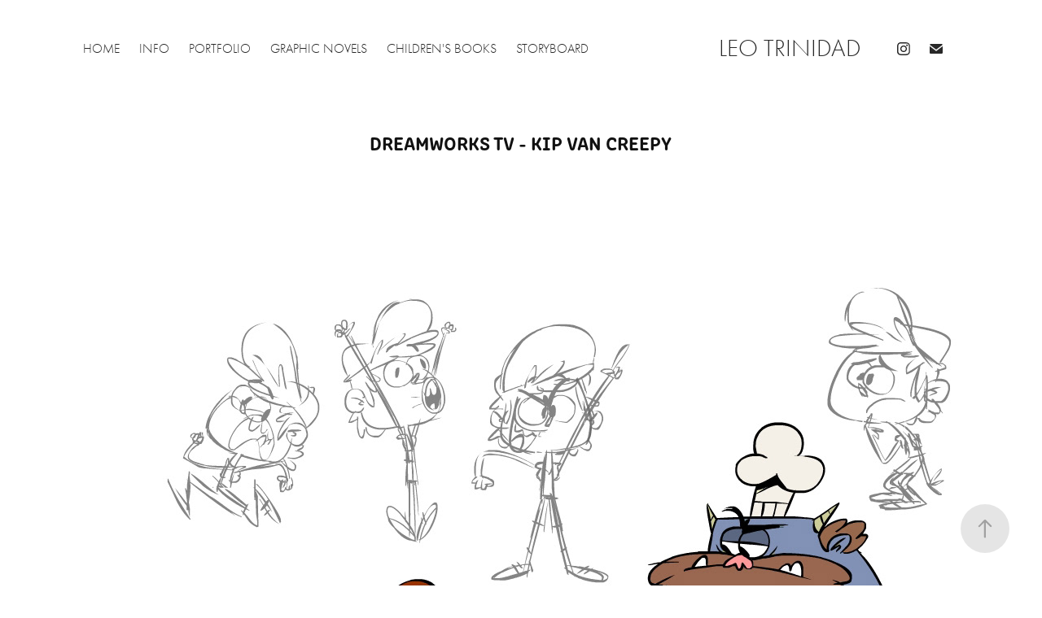

--- FILE ---
content_type: text/html; charset=utf-8
request_url: https://leotrinidad.com/kip-van-creepy-1
body_size: 4828
content:
<!DOCTYPE HTML>
<html lang="en-US">
<head>
  <meta charset="UTF-8" />
  <meta name="viewport" content="width=device-width, initial-scale=1" />
      <meta name="twitter:card"  content="summary_large_image" />
      <meta name="twitter:site"  content="@AdobePortfolio" />
      <meta  property="og:title" content="Leo Trinidad - Dreamworks TV - Kip Van Creepy" />
      <meta  property="og:image" content="https://cdn.myportfolio.com/0fdbad32334576f29e235910f2c263f5/4f288ebb-f1cd-4e53-befd-6f21548361ae_rwc_271x868x786x1047x786.jpg?h=e2de8afb5c271722f7a7a82ca09e613a" />
      <link rel="icon" href="[data-uri]"  />
      <link rel="stylesheet" href="/dist/css/main.css" type="text/css" />
      <link rel="stylesheet" href="https://cdn.myportfolio.com/0fdbad32334576f29e235910f2c263f5/717829a48b5fad64747b7bf2f577ae731766420000.css?h=3372598b11653f1227402ddd430bb0b7" type="text/css" />
    <link rel="canonical" href="https://leotrinidad.com/kip-van-creepy-1" />
      <title>Leo Trinidad - Dreamworks TV - Kip Van Creepy</title>
    <script type="text/javascript" src="//use.typekit.net/ik/[base64].js?cb=35f77bfb8b50944859ea3d3804e7194e7a3173fb" async onload="
    try {
      window.Typekit.load();
    } catch (e) {
      console.warn('Typekit not loaded.');
    }
    "></script>
</head>
  <body class="transition-enabled">  <div class='page-background-video page-background-video-with-panel'>
  </div>
  <div class="js-responsive-nav">
    <div class="responsive-nav has-social">
      <div class="close-responsive-click-area js-close-responsive-nav">
        <div class="close-responsive-button"></div>
      </div>
          <nav class="nav-container" data-hover-hint="nav" data-hover-hint-placement="bottom-start">
      <div class="page-title">
        <a href="/home" >Home</a>
      </div>
      <div class="page-title">
        <a href="/contact" >Info</a>
      </div>
      <div class="page-title">
        <a href="/portfolio-1" >Portfolio</a>
      </div>
                <div class="gallery-title"><a href="/graphicnovels" >Graphic Novels</a></div>
                <div class="gallery-title"><a href="/books" >Children's Books</a></div>
                <div class="gallery-title"><a href="/storyboard" >Storyboard</a></div>
          </nav>
        <div class="social pf-nav-social" data-context="theme.nav" data-hover-hint="navSocialIcons" data-hover-hint-placement="bottom-start">
          <ul>
                  <li>
                    <a href="https://www.instagram.com/le0trinidad" target="_blank">
                      <svg version="1.1" id="Layer_1" xmlns="http://www.w3.org/2000/svg" xmlns:xlink="http://www.w3.org/1999/xlink" viewBox="0 0 30 24" style="enable-background:new 0 0 30 24;" xml:space="preserve" class="icon">
                      <g>
                        <path d="M15,5.4c2.1,0,2.4,0,3.2,0c0.8,0,1.2,0.2,1.5,0.3c0.4,0.1,0.6,0.3,0.9,0.6c0.3,0.3,0.5,0.5,0.6,0.9
                          c0.1,0.3,0.2,0.7,0.3,1.5c0,0.8,0,1.1,0,3.2s0,2.4,0,3.2c0,0.8-0.2,1.2-0.3,1.5c-0.1,0.4-0.3,0.6-0.6,0.9c-0.3,0.3-0.5,0.5-0.9,0.6
                          c-0.3,0.1-0.7,0.2-1.5,0.3c-0.8,0-1.1,0-3.2,0s-2.4,0-3.2,0c-0.8,0-1.2-0.2-1.5-0.3c-0.4-0.1-0.6-0.3-0.9-0.6
                          c-0.3-0.3-0.5-0.5-0.6-0.9c-0.1-0.3-0.2-0.7-0.3-1.5c0-0.8,0-1.1,0-3.2s0-2.4,0-3.2c0-0.8,0.2-1.2,0.3-1.5c0.1-0.4,0.3-0.6,0.6-0.9
                          c0.3-0.3,0.5-0.5,0.9-0.6c0.3-0.1,0.7-0.2,1.5-0.3C12.6,5.4,12.9,5.4,15,5.4 M15,4c-2.2,0-2.4,0-3.3,0c-0.9,0-1.4,0.2-1.9,0.4
                          c-0.5,0.2-1,0.5-1.4,0.9C7.9,5.8,7.6,6.2,7.4,6.8C7.2,7.3,7.1,7.9,7,8.7C7,9.6,7,9.8,7,12s0,2.4,0,3.3c0,0.9,0.2,1.4,0.4,1.9
                          c0.2,0.5,0.5,1,0.9,1.4c0.4,0.4,0.9,0.7,1.4,0.9c0.5,0.2,1.1,0.3,1.9,0.4c0.9,0,1.1,0,3.3,0s2.4,0,3.3,0c0.9,0,1.4-0.2,1.9-0.4
                          c0.5-0.2,1-0.5,1.4-0.9c0.4-0.4,0.7-0.9,0.9-1.4c0.2-0.5,0.3-1.1,0.4-1.9c0-0.9,0-1.1,0-3.3s0-2.4,0-3.3c0-0.9-0.2-1.4-0.4-1.9
                          c-0.2-0.5-0.5-1-0.9-1.4c-0.4-0.4-0.9-0.7-1.4-0.9c-0.5-0.2-1.1-0.3-1.9-0.4C17.4,4,17.2,4,15,4L15,4L15,4z"/>
                        <path d="M15,7.9c-2.3,0-4.1,1.8-4.1,4.1s1.8,4.1,4.1,4.1s4.1-1.8,4.1-4.1S17.3,7.9,15,7.9L15,7.9z M15,14.7c-1.5,0-2.7-1.2-2.7-2.7
                          c0-1.5,1.2-2.7,2.7-2.7s2.7,1.2,2.7,2.7C17.7,13.5,16.5,14.7,15,14.7L15,14.7z"/>
                        <path d="M20.2,7.7c0,0.5-0.4,1-1,1s-1-0.4-1-1s0.4-1,1-1S20.2,7.2,20.2,7.7L20.2,7.7z"/>
                      </g>
                      </svg>
                    </a>
                  </li>
                  <li>
                    <a href="mailto:leo0@mail.com">
                      <svg version="1.1" id="Layer_1" xmlns="http://www.w3.org/2000/svg" xmlns:xlink="http://www.w3.org/1999/xlink" x="0px" y="0px" viewBox="0 0 30 24" style="enable-background:new 0 0 30 24;" xml:space="preserve" class="icon">
                        <g>
                          <path d="M15,13L7.1,7.1c0-0.5,0.4-1,1-1h13.8c0.5,0,1,0.4,1,1L15,13z M15,14.8l7.9-5.9v8.1c0,0.5-0.4,1-1,1H8.1c-0.5,0-1-0.4-1-1 V8.8L15,14.8z"/>
                        </g>
                      </svg>
                    </a>
                  </li>
          </ul>
        </div>
    </div>
  </div>
    <header class="site-header js-site-header  js-fixed-nav" data-context="theme.nav" data-hover-hint="nav" data-hover-hint-placement="top-start">
        <nav class="nav-container" data-hover-hint="nav" data-hover-hint-placement="bottom-start">
      <div class="page-title">
        <a href="/home" >Home</a>
      </div>
      <div class="page-title">
        <a href="/contact" >Info</a>
      </div>
      <div class="page-title">
        <a href="/portfolio-1" >Portfolio</a>
      </div>
                <div class="gallery-title"><a href="/graphicnovels" >Graphic Novels</a></div>
                <div class="gallery-title"><a href="/books" >Children's Books</a></div>
                <div class="gallery-title"><a href="/storyboard" >Storyboard</a></div>
        </nav>
        <div class="logo-wrap" data-context="theme.logo.header" data-hover-hint="logo" data-hover-hint-placement="bottom-start">
          <div class="logo e2e-site-logo-text logo-text  ">
              <a href="" class="preserve-whitespace">Leo Trinidad </a>

          </div>
        </div>
        <div class="social pf-nav-social" data-context="theme.nav" data-hover-hint="navSocialIcons" data-hover-hint-placement="bottom-start">
          <ul>
                  <li>
                    <a href="https://www.instagram.com/le0trinidad" target="_blank">
                      <svg version="1.1" id="Layer_1" xmlns="http://www.w3.org/2000/svg" xmlns:xlink="http://www.w3.org/1999/xlink" viewBox="0 0 30 24" style="enable-background:new 0 0 30 24;" xml:space="preserve" class="icon">
                      <g>
                        <path d="M15,5.4c2.1,0,2.4,0,3.2,0c0.8,0,1.2,0.2,1.5,0.3c0.4,0.1,0.6,0.3,0.9,0.6c0.3,0.3,0.5,0.5,0.6,0.9
                          c0.1,0.3,0.2,0.7,0.3,1.5c0,0.8,0,1.1,0,3.2s0,2.4,0,3.2c0,0.8-0.2,1.2-0.3,1.5c-0.1,0.4-0.3,0.6-0.6,0.9c-0.3,0.3-0.5,0.5-0.9,0.6
                          c-0.3,0.1-0.7,0.2-1.5,0.3c-0.8,0-1.1,0-3.2,0s-2.4,0-3.2,0c-0.8,0-1.2-0.2-1.5-0.3c-0.4-0.1-0.6-0.3-0.9-0.6
                          c-0.3-0.3-0.5-0.5-0.6-0.9c-0.1-0.3-0.2-0.7-0.3-1.5c0-0.8,0-1.1,0-3.2s0-2.4,0-3.2c0-0.8,0.2-1.2,0.3-1.5c0.1-0.4,0.3-0.6,0.6-0.9
                          c0.3-0.3,0.5-0.5,0.9-0.6c0.3-0.1,0.7-0.2,1.5-0.3C12.6,5.4,12.9,5.4,15,5.4 M15,4c-2.2,0-2.4,0-3.3,0c-0.9,0-1.4,0.2-1.9,0.4
                          c-0.5,0.2-1,0.5-1.4,0.9C7.9,5.8,7.6,6.2,7.4,6.8C7.2,7.3,7.1,7.9,7,8.7C7,9.6,7,9.8,7,12s0,2.4,0,3.3c0,0.9,0.2,1.4,0.4,1.9
                          c0.2,0.5,0.5,1,0.9,1.4c0.4,0.4,0.9,0.7,1.4,0.9c0.5,0.2,1.1,0.3,1.9,0.4c0.9,0,1.1,0,3.3,0s2.4,0,3.3,0c0.9,0,1.4-0.2,1.9-0.4
                          c0.5-0.2,1-0.5,1.4-0.9c0.4-0.4,0.7-0.9,0.9-1.4c0.2-0.5,0.3-1.1,0.4-1.9c0-0.9,0-1.1,0-3.3s0-2.4,0-3.3c0-0.9-0.2-1.4-0.4-1.9
                          c-0.2-0.5-0.5-1-0.9-1.4c-0.4-0.4-0.9-0.7-1.4-0.9c-0.5-0.2-1.1-0.3-1.9-0.4C17.4,4,17.2,4,15,4L15,4L15,4z"/>
                        <path d="M15,7.9c-2.3,0-4.1,1.8-4.1,4.1s1.8,4.1,4.1,4.1s4.1-1.8,4.1-4.1S17.3,7.9,15,7.9L15,7.9z M15,14.7c-1.5,0-2.7-1.2-2.7-2.7
                          c0-1.5,1.2-2.7,2.7-2.7s2.7,1.2,2.7,2.7C17.7,13.5,16.5,14.7,15,14.7L15,14.7z"/>
                        <path d="M20.2,7.7c0,0.5-0.4,1-1,1s-1-0.4-1-1s0.4-1,1-1S20.2,7.2,20.2,7.7L20.2,7.7z"/>
                      </g>
                      </svg>
                    </a>
                  </li>
                  <li>
                    <a href="mailto:leo0@mail.com">
                      <svg version="1.1" id="Layer_1" xmlns="http://www.w3.org/2000/svg" xmlns:xlink="http://www.w3.org/1999/xlink" x="0px" y="0px" viewBox="0 0 30 24" style="enable-background:new 0 0 30 24;" xml:space="preserve" class="icon">
                        <g>
                          <path d="M15,13L7.1,7.1c0-0.5,0.4-1,1-1h13.8c0.5,0,1,0.4,1,1L15,13z M15,14.8l7.9-5.9v8.1c0,0.5-0.4,1-1,1H8.1c-0.5,0-1-0.4-1-1 V8.8L15,14.8z"/>
                        </g>
                      </svg>
                    </a>
                  </li>
          </ul>
        </div>
        <div class="hamburger-click-area js-hamburger">
          <div class="hamburger">
            <i></i>
            <i></i>
            <i></i>
          </div>
        </div>
    </header>
    <div class="header-placeholder"></div>
  <div class="site-wrap cfix js-site-wrap">
    <div class="site-container">
      <div class="site-content e2e-site-content">
        <main>
  <div class="page-container" data-context="page.page.container" data-hover-hint="pageContainer">
    <section class="page standard-modules">
        <header class="page-header content" data-context="pages" data-identity="id:p5d81972aad8635b407ef5e8560360163bcf32651943bd2723794e" data-hover-hint="pageHeader" data-hover-hint-id="p5d81972aad8635b407ef5e8560360163bcf32651943bd2723794e">
            <h1 class="title preserve-whitespace e2e-site-logo-text">Dreamworks TV - Kip Van Creepy</h1>
            <p class="description"></p>
        </header>
      <div class="page-content js-page-content" data-context="pages" data-identity="id:p5d81972aad8635b407ef5e8560360163bcf32651943bd2723794e">
        <div id="project-canvas" class="js-project-modules modules content">
          <div id="project-modules">
              
              <div class="project-module module image project-module-image js-js-project-module"  style="padding-top: px;
padding-bottom: px;
">

  

  
     <div class="js-lightbox" data-src="https://cdn.myportfolio.com/0fdbad32334576f29e235910f2c263f5/13e1d2b5-3acb-4b69-8b1b-e26b5086f6f4.jpg?h=06655e546da93952851a41ec3ae45a54">
           <img
             class="js-lazy e2e-site-project-module-image"
             src="[data-uri]"
             data-src="https://cdn.myportfolio.com/0fdbad32334576f29e235910f2c263f5/13e1d2b5-3acb-4b69-8b1b-e26b5086f6f4_rw_1200.jpg?h=aed080317738bf2b0abc3fa6b984cb0c"
             data-srcset="https://cdn.myportfolio.com/0fdbad32334576f29e235910f2c263f5/13e1d2b5-3acb-4b69-8b1b-e26b5086f6f4_rw_600.jpg?h=81ae9a9a1fcb51b0827bba8e24ddd5e8 600w,https://cdn.myportfolio.com/0fdbad32334576f29e235910f2c263f5/13e1d2b5-3acb-4b69-8b1b-e26b5086f6f4_rw_1200.jpg?h=aed080317738bf2b0abc3fa6b984cb0c 1200w,"
             data-sizes="(max-width: 1200px) 100vw, 1200px"
             width="1200"
             height="0"
             style="padding-bottom: 66.67%; background: rgba(0, 0, 0, 0.03)"
             
           >
     </div>
  

</div>

              
              
              
              
              
              
              
              
              
              <div class="project-module module image project-module-image js-js-project-module"  style="padding-top: px;
padding-bottom: px;
">

  

  
     <div class="js-lightbox" data-src="https://cdn.myportfolio.com/0fdbad32334576f29e235910f2c263f5/658f7d00-4610-4b6f-9099-3d7727583b2c.jpg?h=9718f4492ebc82ce3169d3f454375e00">
           <img
             class="js-lazy e2e-site-project-module-image"
             src="[data-uri]"
             data-src="https://cdn.myportfolio.com/0fdbad32334576f29e235910f2c263f5/658f7d00-4610-4b6f-9099-3d7727583b2c_rw_1920.jpg?h=89bbba2db415d087fadc36f5cbb3e750"
             data-srcset="https://cdn.myportfolio.com/0fdbad32334576f29e235910f2c263f5/658f7d00-4610-4b6f-9099-3d7727583b2c_rw_600.jpg?h=d6261fb00951e732e04b10079e2f0677 600w,https://cdn.myportfolio.com/0fdbad32334576f29e235910f2c263f5/658f7d00-4610-4b6f-9099-3d7727583b2c_rw_1200.jpg?h=36a0d2018532d2ebde9516e3570cef9c 1200w,https://cdn.myportfolio.com/0fdbad32334576f29e235910f2c263f5/658f7d00-4610-4b6f-9099-3d7727583b2c_rw_1920.jpg?h=89bbba2db415d087fadc36f5cbb3e750 1920w,"
             data-sizes="(max-width: 1920px) 100vw, 1920px"
             width="1920"
             height="0"
             style="padding-bottom: 100%; background: rgba(0, 0, 0, 0.03)"
             
           >
     </div>
  

</div>

              
              
              
              
              
              
              
              
              
              <div class="project-module module image project-module-image js-js-project-module"  style="padding-top: px;
padding-bottom: px;
">

  

  
     <div class="js-lightbox" data-src="https://cdn.myportfolio.com/0fdbad32334576f29e235910f2c263f5/a233a000-34a0-42d6-8db8-ce4c69d6f742.jpg?h=9e60a16f681825c09faa99e09be3a24a">
           <img
             class="js-lazy e2e-site-project-module-image"
             src="[data-uri]"
             data-src="https://cdn.myportfolio.com/0fdbad32334576f29e235910f2c263f5/a233a000-34a0-42d6-8db8-ce4c69d6f742_rw_1920.jpg?h=f255a27e4e0ad3b06c2b93596db50c8a"
             data-srcset="https://cdn.myportfolio.com/0fdbad32334576f29e235910f2c263f5/a233a000-34a0-42d6-8db8-ce4c69d6f742_rw_600.jpg?h=d7307d52791284e7773f2e483dc7ff53 600w,https://cdn.myportfolio.com/0fdbad32334576f29e235910f2c263f5/a233a000-34a0-42d6-8db8-ce4c69d6f742_rw_1200.jpg?h=080f99e2a750b6a0eaf053f0d246863c 1200w,https://cdn.myportfolio.com/0fdbad32334576f29e235910f2c263f5/a233a000-34a0-42d6-8db8-ce4c69d6f742_rw_1920.jpg?h=f255a27e4e0ad3b06c2b93596db50c8a 1500w,"
             data-sizes="(max-width: 1500px) 100vw, 1500px"
             width="1500"
             height="0"
             style="padding-bottom: 36.33%; background: rgba(0, 0, 0, 0.03)"
             
           >
     </div>
  

</div>

              
              
              
              
              
              
              
              
              
              <div class="project-module module image project-module-image js-js-project-module"  style="padding-top: px;
padding-bottom: px;
">

  

  
     <div class="js-lightbox" data-src="https://cdn.myportfolio.com/0fdbad32334576f29e235910f2c263f5/47d37de1-9315-44a6-9c2c-82ea32bc7546.jpg?h=748801c720ef682b04ca8d6b4d6f4f67">
           <img
             class="js-lazy e2e-site-project-module-image"
             src="[data-uri]"
             data-src="https://cdn.myportfolio.com/0fdbad32334576f29e235910f2c263f5/47d37de1-9315-44a6-9c2c-82ea32bc7546_rw_1920.jpg?h=5ee12db4243ff58b6dcc44c43a777f2a"
             data-srcset="https://cdn.myportfolio.com/0fdbad32334576f29e235910f2c263f5/47d37de1-9315-44a6-9c2c-82ea32bc7546_rw_600.jpg?h=db826674b18cceffea3d2619a1d06797 600w,https://cdn.myportfolio.com/0fdbad32334576f29e235910f2c263f5/47d37de1-9315-44a6-9c2c-82ea32bc7546_rw_1200.jpg?h=c06fc9cbe3bf1137dbbc8665e8039237 1200w,https://cdn.myportfolio.com/0fdbad32334576f29e235910f2c263f5/47d37de1-9315-44a6-9c2c-82ea32bc7546_rw_1920.jpg?h=5ee12db4243ff58b6dcc44c43a777f2a 1920w,"
             data-sizes="(max-width: 1920px) 100vw, 1920px"
             width="1920"
             height="0"
             style="padding-bottom: 56%; background: rgba(0, 0, 0, 0.03)"
             
           >
     </div>
  

</div>

              
              
              
              
              
              
              
              
              
              <div class="project-module module image project-module-image js-js-project-module"  style="padding-top: px;
padding-bottom: px;
">

  

  
     <div class="js-lightbox" data-src="https://cdn.myportfolio.com/0fdbad32334576f29e235910f2c263f5/8c7576ca-ee62-4000-b0de-9bc24310a73a.jpg?h=90916d69692a8550bb0bb10b48b63890">
           <img
             class="js-lazy e2e-site-project-module-image"
             src="[data-uri]"
             data-src="https://cdn.myportfolio.com/0fdbad32334576f29e235910f2c263f5/8c7576ca-ee62-4000-b0de-9bc24310a73a_rw_3840.jpg?h=89ea494e57309bd95c9362aa8605e1ab"
             data-srcset="https://cdn.myportfolio.com/0fdbad32334576f29e235910f2c263f5/8c7576ca-ee62-4000-b0de-9bc24310a73a_rw_600.jpg?h=4207f3239e5e634aef58847c5ef22c4a 600w,https://cdn.myportfolio.com/0fdbad32334576f29e235910f2c263f5/8c7576ca-ee62-4000-b0de-9bc24310a73a_rw_1200.jpg?h=f9c8fcbaefeb5ec0a0fa853342129d2b 1200w,https://cdn.myportfolio.com/0fdbad32334576f29e235910f2c263f5/8c7576ca-ee62-4000-b0de-9bc24310a73a_rw_1920.jpg?h=ba0e2cf6cb90987a70a917055cb08266 1920w,https://cdn.myportfolio.com/0fdbad32334576f29e235910f2c263f5/8c7576ca-ee62-4000-b0de-9bc24310a73a_rw_3840.jpg?h=89ea494e57309bd95c9362aa8605e1ab 3840w,"
             data-sizes="(max-width: 3840px) 100vw, 3840px"
             width="3840"
             height="0"
             style="padding-bottom: 56.17%; background: rgba(0, 0, 0, 0.03)"
             
           >
     </div>
  

</div>

              
              
              
              
              
              
              
              
              
              <div class="project-module module image project-module-image js-js-project-module"  style="padding-top: px;
padding-bottom: px;
">

  

  
     <div class="js-lightbox" data-src="https://cdn.myportfolio.com/0fdbad32334576f29e235910f2c263f5/57a30c01-832d-46f8-a6d7-9c5a026fb26e.jpg?h=be3cc9469eb46b8c3172cc79acfbd34a">
           <img
             class="js-lazy e2e-site-project-module-image"
             src="[data-uri]"
             data-src="https://cdn.myportfolio.com/0fdbad32334576f29e235910f2c263f5/57a30c01-832d-46f8-a6d7-9c5a026fb26e_rw_1920.jpg?h=5e38fa441fa0f4f3fd63f2192ad50192"
             data-srcset="https://cdn.myportfolio.com/0fdbad32334576f29e235910f2c263f5/57a30c01-832d-46f8-a6d7-9c5a026fb26e_rw_600.jpg?h=5f01c049226aaf8d172a630442d5978a 600w,https://cdn.myportfolio.com/0fdbad32334576f29e235910f2c263f5/57a30c01-832d-46f8-a6d7-9c5a026fb26e_rw_1200.jpg?h=94b7550d8fbb7e90e62ea4c6fe149a04 1200w,https://cdn.myportfolio.com/0fdbad32334576f29e235910f2c263f5/57a30c01-832d-46f8-a6d7-9c5a026fb26e_rw_1920.jpg?h=5e38fa441fa0f4f3fd63f2192ad50192 1920w,"
             data-sizes="(max-width: 1920px) 100vw, 1920px"
             width="1920"
             height="0"
             style="padding-bottom: 56.17%; background: rgba(0, 0, 0, 0.03)"
             
           >
     </div>
  

</div>

              
              
              
              
              
              
              
              
              
              <div class="project-module module image project-module-image js-js-project-module"  style="padding-top: px;
padding-bottom: px;
">

  

  
     <div class="js-lightbox" data-src="https://cdn.myportfolio.com/0fdbad32334576f29e235910f2c263f5/093969cc-33e0-4e95-aaa2-535ed29fea77.jpg?h=9f09e5bd8f3e68dc776a06180868b067">
           <img
             class="js-lazy e2e-site-project-module-image"
             src="[data-uri]"
             data-src="https://cdn.myportfolio.com/0fdbad32334576f29e235910f2c263f5/093969cc-33e0-4e95-aaa2-535ed29fea77_rw_1920.jpg?h=0480a69e8482d609291047b60eb3aba5"
             data-srcset="https://cdn.myportfolio.com/0fdbad32334576f29e235910f2c263f5/093969cc-33e0-4e95-aaa2-535ed29fea77_rw_600.jpg?h=5793450a100a64ab57abb39adb540cc1 600w,https://cdn.myportfolio.com/0fdbad32334576f29e235910f2c263f5/093969cc-33e0-4e95-aaa2-535ed29fea77_rw_1200.jpg?h=ba31bf021e935fc5cf3bce6e4ab2b88f 1200w,https://cdn.myportfolio.com/0fdbad32334576f29e235910f2c263f5/093969cc-33e0-4e95-aaa2-535ed29fea77_rw_1920.jpg?h=0480a69e8482d609291047b60eb3aba5 1920w,"
             data-sizes="(max-width: 1920px) 100vw, 1920px"
             width="1920"
             height="0"
             style="padding-bottom: 56.17%; background: rgba(0, 0, 0, 0.03)"
             
           >
     </div>
  

</div>

              
              
              
              
              
              
              
              
          </div>
        </div>
      </div>
    </section>
        <section class="back-to-top" data-hover-hint="backToTop">
          <a href="#"><span class="arrow">&uarr;</span><span class="preserve-whitespace">Back to Top</span></a>
        </section>
        <a class="back-to-top-fixed js-back-to-top back-to-top-fixed-with-panel" data-hover-hint="backToTop" data-hover-hint-placement="top-start" href="#">
          <svg version="1.1" id="Layer_1" xmlns="http://www.w3.org/2000/svg" xmlns:xlink="http://www.w3.org/1999/xlink" x="0px" y="0px"
           viewBox="0 0 26 26" style="enable-background:new 0 0 26 26;" xml:space="preserve" class="icon icon-back-to-top">
          <g>
            <path d="M13.8,1.3L21.6,9c0.1,0.1,0.1,0.3,0.2,0.4c0.1,0.1,0.1,0.3,0.1,0.4s0,0.3-0.1,0.4c-0.1,0.1-0.1,0.3-0.3,0.4
              c-0.1,0.1-0.2,0.2-0.4,0.3c-0.2,0.1-0.3,0.1-0.4,0.1c-0.1,0-0.3,0-0.4-0.1c-0.2-0.1-0.3-0.2-0.4-0.3L14.2,5l0,19.1
              c0,0.2-0.1,0.3-0.1,0.5c0,0.1-0.1,0.3-0.3,0.4c-0.1,0.1-0.2,0.2-0.4,0.3c-0.1,0.1-0.3,0.1-0.5,0.1c-0.1,0-0.3,0-0.4-0.1
              c-0.1-0.1-0.3-0.1-0.4-0.3c-0.1-0.1-0.2-0.2-0.3-0.4c-0.1-0.1-0.1-0.3-0.1-0.5l0-19.1l-5.7,5.7C6,10.8,5.8,10.9,5.7,11
              c-0.1,0.1-0.3,0.1-0.4,0.1c-0.2,0-0.3,0-0.4-0.1c-0.1-0.1-0.3-0.2-0.4-0.3c-0.1-0.1-0.1-0.2-0.2-0.4C4.1,10.2,4,10.1,4.1,9.9
              c0-0.1,0-0.3,0.1-0.4c0-0.1,0.1-0.3,0.3-0.4l7.7-7.8c0.1,0,0.2-0.1,0.2-0.1c0,0,0.1-0.1,0.2-0.1c0.1,0,0.2,0,0.2-0.1
              c0.1,0,0.1,0,0.2,0c0,0,0.1,0,0.2,0c0.1,0,0.2,0,0.2,0.1c0.1,0,0.1,0.1,0.2,0.1C13.7,1.2,13.8,1.2,13.8,1.3z"/>
          </g>
          </svg>
        </a>
  </div>
              <footer class="site-footer" data-hover-hint="footer">
                <div class="footer-text">
                  © Leo Trinidad S.A.
                </div>
              </footer>
        </main>
      </div>
    </div>
  </div>
</body>
<script type="text/javascript">
  // fix for Safari's back/forward cache
  window.onpageshow = function(e) {
    if (e.persisted) { window.location.reload(); }
  };
</script>
  <script type="text/javascript">var __config__ = {"page_id":"p5d81972aad8635b407ef5e8560360163bcf32651943bd2723794e","theme":{"name":"marta\/tom"},"pageTransition":true,"linkTransition":true,"disableDownload":false,"localizedValidationMessages":{"required":"This field is required","Email":"This field must be a valid email address"},"lightbox":{"enabled":true,"color":{"opacity":0.94,"hex":"#fff"}},"cookie_banner":{"enabled":false}};</script>
  <script type="text/javascript" src="/site/translations?cb=35f77bfb8b50944859ea3d3804e7194e7a3173fb"></script>
  <script type="text/javascript" src="/dist/js/main.js?cb=35f77bfb8b50944859ea3d3804e7194e7a3173fb"></script>
</html>
